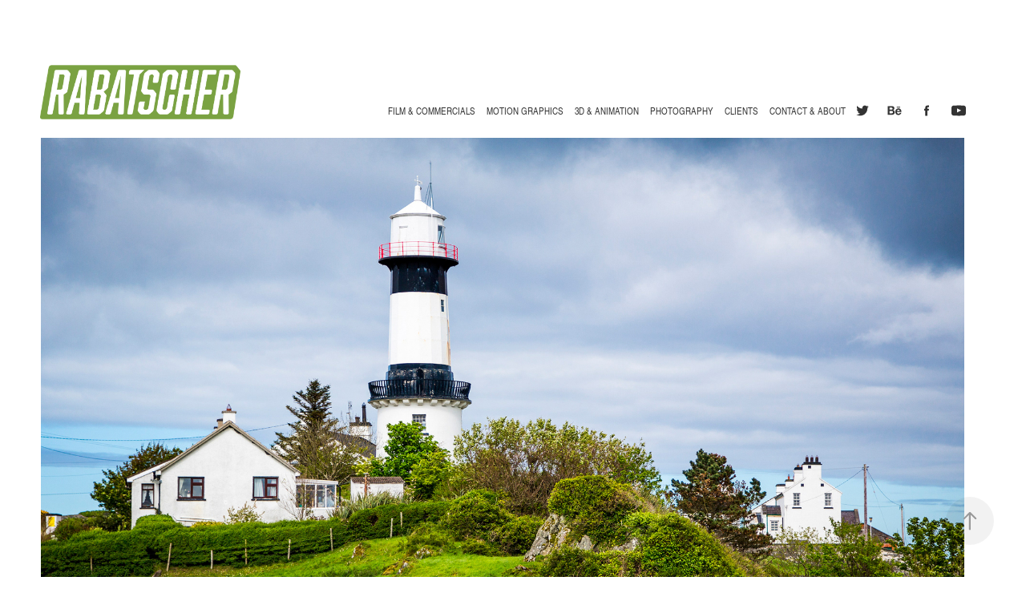

--- FILE ---
content_type: text/html; charset=utf-8
request_url: https://rabatscher.com/ireland
body_size: 10360
content:
<!DOCTYPE HTML>
<html lang="en-US">
<head>
  <meta charset="UTF-8" />
  <meta name="viewport" content="width=device-width, initial-scale=1" />
      <meta name=keywords  content="Adobe Portfolio,Ireland,Canon,canon 5D MIII,Photography" />
      <meta name=description  content="Some photos of my trip to the northermost point of ireland. Enjoy!" />
      <meta name=twitter:card  content="summary_large_image" />
      <meta name=twitter:site  content="@AdobePortfolio" />
      <meta  property=og:title content="Jürgen Rabatscher - POST PRODUCTION | VFX | ANIMATION - Ireland" />
      <meta  property=og:description content="Some photos of my trip to the northermost point of ireland. Enjoy!" />
      <meta  property=og:image content="https://pro2-bar-s3-cdn-cf3.myportfolio.com/5fac915150807a9bc7ec3d77ba38e175/473bf3e6-d866-4d47-8f7d-1727ae7ad053_car_16x9.jpg?h=baa321d071d775ff2d2d604af2e76158" />
        <link rel="icon" href="https://pro2-bar-s3-cdn-cf.myportfolio.com/5fac915150807a9bc7ec3d77ba38e175/b9ed0cdd-4bdc-44ce-8447-27d8ff9cd90a_carw_1x1x32.png?h=d084b538d491d98c4a66814440db561d" />
        <link rel="apple-touch-icon" href="https://pro2-bar-s3-cdn-cf4.myportfolio.com/5fac915150807a9bc7ec3d77ba38e175/f3837b8a-ec02-45ba-8a4e-bdb3212c27ad_carw_1x1x180.png?h=21eae67cd9fbc9e1f03390934a880718" />
      <link rel="stylesheet" href="/dist/css/main.css" type="text/css" />
      <link rel="stylesheet" href="https://pro2-bar-s3-cdn-cf6.myportfolio.com/5fac915150807a9bc7ec3d77ba38e175/717829a48b5fad64747b7bf2f577ae731586616064.css?h=80f8053eca915433b4b587e8908c2c42" type="text/css" />
    <link rel="canonical" href="https://rabatscher.com/ireland" />
      <title>Jürgen Rabatscher - POST PRODUCTION | VFX | ANIMATION - Ireland</title>
    <script type="text/javascript" src="//use.typekit.net/ik/[base64].js?cb=35f77bfb8b50944859ea3d3804e7194e7a3173fb" async onload="
    try {
      window.Typekit.load();
    } catch (e) {
      console.warn('Typekit not loaded.');
    }
    "></script>
</head>
        <body class="transition-enabled">  <div class='page-background-video page-background-video-with-panel'>
  </div>
  <div class="js-responsive-nav">
    <div class="responsive-nav has-social">
      <div class="close-responsive-click-area js-close-responsive-nav">
        <div class="close-responsive-button"></div>
      </div>
          <div class="nav-container">
            <nav class="js-editable-target editable">
                <div class="gallery-title"><a href="/film-commercials" >Film &amp; Commercials</a></div>
                <div class="gallery-title"><a href="/motion-graphics" >Motion Graphics</a></div>
                <div class="gallery-title"><a href="/3d" >3D &amp; Animation</a></div>
                <div class="gallery-title"><a href="/photography" >Photography</a></div>
      <div class="page-title">
        <a href="/clients" >Clients</a>
      </div>
      <div class="page-title">
        <a href="/contact" >Contact &amp; About</a>
      </div>
                <div class="social pf-nav-social">
                  <ul>
                          <li>
                            <a href="http://twitter.com/rabatscher" target="_blank">
                              <svg xmlns="http://www.w3.org/2000/svg" xmlns:xlink="http://www.w3.org/1999/xlink" version="1.1" viewBox="0 0 30 24" xml:space="preserve" class="icon"><path d="M24.71 5.89C24 6.2 23.2 6.4 22.4 6.53c0.82-0.5 1.45-1.29 1.75-2.23c-0.77 0.46-1.62 0.8-2.53 1 C20.92 4.5 19.9 4 18.7 4c-2.2 0-3.99 1.81-3.99 4.04c0 0.3 0 0.6 0.1 0.92C11.54 8.8 8.6 7.2 6.6 4.7 C6.3 5.3 6.1 6 6.1 6.77c0 1.4 0.7 2.6 1.8 3.36c-0.65-0.02-1.27-0.2-1.81-0.51c0 0 0 0 0 0.1 c0 2 1.4 3.6 3.2 3.96c-0.34 0.09-0.69 0.14-1.05 0.14c-0.26 0-0.51-0.03-0.75-0.07c0.51 1.6 2 2.8 3.7 2.8 c-1.36 1.08-3.08 1.73-4.95 1.73c-0.32 0-0.64-0.02-0.95-0.06C7.05 19.3 9.1 20 11.4 20c7.33 0 11.34-6.15 11.34-11.49 c0-0.18 0-0.35-0.01-0.52C23.5 7.4 24.2 6.7 24.7 5.89z"/></svg>
                            </a>
                          </li>
                          <li>
                            <a href="https://www.behance.net/Rabatscher" target="_blank">
                              <svg id="Layer_1" data-name="Layer 1" xmlns="http://www.w3.org/2000/svg" viewBox="0 0 30 24" class="icon"><path id="path-1" d="M18.83,14.38a2.78,2.78,0,0,0,.65,1.9,2.31,2.31,0,0,0,1.7.59,2.31,2.31,0,0,0,1.38-.41,1.79,1.79,0,0,0,.71-0.87h2.31a4.48,4.48,0,0,1-1.71,2.53,5,5,0,0,1-2.78.76,5.53,5.53,0,0,1-2-.37,4.34,4.34,0,0,1-1.55-1,4.77,4.77,0,0,1-1-1.63,6.29,6.29,0,0,1,0-4.13,4.83,4.83,0,0,1,1-1.64A4.64,4.64,0,0,1,19.09,9a4.86,4.86,0,0,1,2-.4A4.5,4.5,0,0,1,23.21,9a4.36,4.36,0,0,1,1.5,1.3,5.39,5.39,0,0,1,.84,1.86,7,7,0,0,1,.18,2.18h-6.9Zm3.67-3.24A1.94,1.94,0,0,0,21,10.6a2.26,2.26,0,0,0-1,.22,2,2,0,0,0-.66.54,1.94,1.94,0,0,0-.35.69,3.47,3.47,0,0,0-.12.65h4.29A2.75,2.75,0,0,0,22.5,11.14ZM18.29,6h5.36V7.35H18.29V6ZM13.89,17.7a4.4,4.4,0,0,1-1.51.7,6.44,6.44,0,0,1-1.73.22H4.24V5.12h6.24a7.7,7.7,0,0,1,1.73.17,3.67,3.67,0,0,1,1.33.56,2.6,2.6,0,0,1,.86,1,3.74,3.74,0,0,1,.3,1.58,3,3,0,0,1-.46,1.7,3.33,3.33,0,0,1-1.35,1.12,3.19,3.19,0,0,1,1.82,1.26,3.79,3.79,0,0,1,.59,2.17,3.79,3.79,0,0,1-.39,1.77A3.24,3.24,0,0,1,13.89,17.7ZM11.72,8.19a1.25,1.25,0,0,0-.45-0.47,1.88,1.88,0,0,0-.64-0.24,5.5,5.5,0,0,0-.76-0.05H7.16v3.16h3a2,2,0,0,0,1.28-.38A1.43,1.43,0,0,0,11.89,9,1.73,1.73,0,0,0,11.72,8.19ZM11.84,13a2.39,2.39,0,0,0-1.52-.45H7.16v3.73h3.11a3.61,3.61,0,0,0,.82-0.09A2,2,0,0,0,11.77,16a1.39,1.39,0,0,0,.47-0.54,1.85,1.85,0,0,0,.17-0.88A1.77,1.77,0,0,0,11.84,13Z"/></svg>
                            </a>
                          </li>
                          <li>
                            <a href="http://facebook.com/rabatscher.multimedia" target="_blank">
                              <svg xmlns="http://www.w3.org/2000/svg" xmlns:xlink="http://www.w3.org/1999/xlink" version="1.1" x="0px" y="0px" viewBox="0 0 30 24" xml:space="preserve" class="icon"><path d="M16.21 20h-3.26v-8h-1.63V9.24h1.63V7.59c0-2.25 0.92-3.59 3.53-3.59h2.17v2.76H17.3 c-1.02 0-1.08 0.39-1.08 1.11l0 1.38h2.46L18.38 12h-2.17V20z"/></svg>
                            </a>
                          </li>
                          <li>
                            <a href="http://youtube.com/rabatscher" target="_blank">
                              <svg xmlns="http://www.w3.org/2000/svg" xmlns:xlink="http://www.w3.org/1999/xlink" version="1.1" id="Layer_1" viewBox="0 0 30 24" xml:space="preserve" class="icon"><path d="M26.15 16.54c0 0-0.22 1.57-0.9 2.26c-0.87 0.91-1.84 0.91-2.28 0.96C19.78 20 15 20 15 20 s-5.91-0.05-7.74-0.23c-0.51-0.09-1.64-0.07-2.51-0.97c-0.68-0.69-0.91-2.26-0.91-2.26s-0.23-1.84-0.23-3.68v-1.73 c0-1.84 0.23-3.68 0.23-3.68s0.22-1.57 0.91-2.26c0.87-0.91 1.83-0.91 2.28-0.96C10.22 4 15 4 15 4H15c0 0 4.8 0 8 0.2 c0.44 0.1 1.4 0.1 2.3 0.96c0.68 0.7 0.9 2.3 0.9 2.26s0.23 1.8 0.2 3.68v1.73C26.38 14.7 26.1 16.5 26.1 16.54z M12.65 8.56l0 6.39l6.15-3.18L12.65 8.56z"/></svg>
                            </a>
                          </li>
                  </ul>
                </div>
            </nav>
          </div>
    </div>
  </div>
  <div class="site-wrap cfix">
    <div class="site-container">
      <div class="site-content">
        <header class="site-header">
          <div class="logo-container">
              <div class="logo-wrap js-editable-target editable">
                    <div class="logo logo-image  ">
    <a href="/film-commercials" class="image-normal image-link">
      <img src="https://pro2-bar-s3-cdn-cf1.myportfolio.com/5fac915150807a9bc7ec3d77ba38e175/2cf0f2db-3ee2-4a1b-8279-0c389279a70f_rwc_0x0x1661x528x4096.png?h=94e299254328a400c0e74326d28b0b09" alt="Jürgen Rabatscher - POST PRODUCTION | VFX | ANIMATION">
    </a>
</div>
              </div>
  <div class="hamburger-click-area js-hamburger">
    <div class="hamburger">
      <i></i>
      <i></i>
      <i></i>
    </div>
  </div>
          </div>
              <div class="nav-container">
                <nav class="js-editable-target editable">
                <div class="gallery-title"><a href="/film-commercials" >Film &amp; Commercials</a></div>
                <div class="gallery-title"><a href="/motion-graphics" >Motion Graphics</a></div>
                <div class="gallery-title"><a href="/3d" >3D &amp; Animation</a></div>
                <div class="gallery-title"><a href="/photography" >Photography</a></div>
      <div class="page-title">
        <a href="/clients" >Clients</a>
      </div>
      <div class="page-title">
        <a href="/contact" >Contact &amp; About</a>
      </div>
                    <div class="social pf-nav-social">
                      <ul>
                              <li>
                                <a href="http://twitter.com/rabatscher" target="_blank">
                                  <svg xmlns="http://www.w3.org/2000/svg" xmlns:xlink="http://www.w3.org/1999/xlink" version="1.1" viewBox="0 0 30 24" xml:space="preserve" class="icon"><path d="M24.71 5.89C24 6.2 23.2 6.4 22.4 6.53c0.82-0.5 1.45-1.29 1.75-2.23c-0.77 0.46-1.62 0.8-2.53 1 C20.92 4.5 19.9 4 18.7 4c-2.2 0-3.99 1.81-3.99 4.04c0 0.3 0 0.6 0.1 0.92C11.54 8.8 8.6 7.2 6.6 4.7 C6.3 5.3 6.1 6 6.1 6.77c0 1.4 0.7 2.6 1.8 3.36c-0.65-0.02-1.27-0.2-1.81-0.51c0 0 0 0 0 0.1 c0 2 1.4 3.6 3.2 3.96c-0.34 0.09-0.69 0.14-1.05 0.14c-0.26 0-0.51-0.03-0.75-0.07c0.51 1.6 2 2.8 3.7 2.8 c-1.36 1.08-3.08 1.73-4.95 1.73c-0.32 0-0.64-0.02-0.95-0.06C7.05 19.3 9.1 20 11.4 20c7.33 0 11.34-6.15 11.34-11.49 c0-0.18 0-0.35-0.01-0.52C23.5 7.4 24.2 6.7 24.7 5.89z"/></svg>
                                </a>
                              </li>
                              <li>
                                <a href="https://www.behance.net/Rabatscher" target="_blank">
                                  <svg id="Layer_1" data-name="Layer 1" xmlns="http://www.w3.org/2000/svg" viewBox="0 0 30 24" class="icon"><path id="path-1" d="M18.83,14.38a2.78,2.78,0,0,0,.65,1.9,2.31,2.31,0,0,0,1.7.59,2.31,2.31,0,0,0,1.38-.41,1.79,1.79,0,0,0,.71-0.87h2.31a4.48,4.48,0,0,1-1.71,2.53,5,5,0,0,1-2.78.76,5.53,5.53,0,0,1-2-.37,4.34,4.34,0,0,1-1.55-1,4.77,4.77,0,0,1-1-1.63,6.29,6.29,0,0,1,0-4.13,4.83,4.83,0,0,1,1-1.64A4.64,4.64,0,0,1,19.09,9a4.86,4.86,0,0,1,2-.4A4.5,4.5,0,0,1,23.21,9a4.36,4.36,0,0,1,1.5,1.3,5.39,5.39,0,0,1,.84,1.86,7,7,0,0,1,.18,2.18h-6.9Zm3.67-3.24A1.94,1.94,0,0,0,21,10.6a2.26,2.26,0,0,0-1,.22,2,2,0,0,0-.66.54,1.94,1.94,0,0,0-.35.69,3.47,3.47,0,0,0-.12.65h4.29A2.75,2.75,0,0,0,22.5,11.14ZM18.29,6h5.36V7.35H18.29V6ZM13.89,17.7a4.4,4.4,0,0,1-1.51.7,6.44,6.44,0,0,1-1.73.22H4.24V5.12h6.24a7.7,7.7,0,0,1,1.73.17,3.67,3.67,0,0,1,1.33.56,2.6,2.6,0,0,1,.86,1,3.74,3.74,0,0,1,.3,1.58,3,3,0,0,1-.46,1.7,3.33,3.33,0,0,1-1.35,1.12,3.19,3.19,0,0,1,1.82,1.26,3.79,3.79,0,0,1,.59,2.17,3.79,3.79,0,0,1-.39,1.77A3.24,3.24,0,0,1,13.89,17.7ZM11.72,8.19a1.25,1.25,0,0,0-.45-0.47,1.88,1.88,0,0,0-.64-0.24,5.5,5.5,0,0,0-.76-0.05H7.16v3.16h3a2,2,0,0,0,1.28-.38A1.43,1.43,0,0,0,11.89,9,1.73,1.73,0,0,0,11.72,8.19ZM11.84,13a2.39,2.39,0,0,0-1.52-.45H7.16v3.73h3.11a3.61,3.61,0,0,0,.82-0.09A2,2,0,0,0,11.77,16a1.39,1.39,0,0,0,.47-0.54,1.85,1.85,0,0,0,.17-0.88A1.77,1.77,0,0,0,11.84,13Z"/></svg>
                                </a>
                              </li>
                              <li>
                                <a href="http://facebook.com/rabatscher.multimedia" target="_blank">
                                  <svg xmlns="http://www.w3.org/2000/svg" xmlns:xlink="http://www.w3.org/1999/xlink" version="1.1" x="0px" y="0px" viewBox="0 0 30 24" xml:space="preserve" class="icon"><path d="M16.21 20h-3.26v-8h-1.63V9.24h1.63V7.59c0-2.25 0.92-3.59 3.53-3.59h2.17v2.76H17.3 c-1.02 0-1.08 0.39-1.08 1.11l0 1.38h2.46L18.38 12h-2.17V20z"/></svg>
                                </a>
                              </li>
                              <li>
                                <a href="http://youtube.com/rabatscher" target="_blank">
                                  <svg xmlns="http://www.w3.org/2000/svg" xmlns:xlink="http://www.w3.org/1999/xlink" version="1.1" id="Layer_1" viewBox="0 0 30 24" xml:space="preserve" class="icon"><path d="M26.15 16.54c0 0-0.22 1.57-0.9 2.26c-0.87 0.91-1.84 0.91-2.28 0.96C19.78 20 15 20 15 20 s-5.91-0.05-7.74-0.23c-0.51-0.09-1.64-0.07-2.51-0.97c-0.68-0.69-0.91-2.26-0.91-2.26s-0.23-1.84-0.23-3.68v-1.73 c0-1.84 0.23-3.68 0.23-3.68s0.22-1.57 0.91-2.26c0.87-0.91 1.83-0.91 2.28-0.96C10.22 4 15 4 15 4H15c0 0 4.8 0 8 0.2 c0.44 0.1 1.4 0.1 2.3 0.96c0.68 0.7 0.9 2.3 0.9 2.26s0.23 1.8 0.2 3.68v1.73C26.38 14.7 26.1 16.5 26.1 16.54z M12.65 8.56l0 6.39l6.15-3.18L12.65 8.56z"/></svg>
                                </a>
                              </li>
                      </ul>
                    </div>
                </nav>
              </div>
        </header>
        <main>
  <div class="page-container js-site-wrap js-editable-target editable" data-context="page.page.container">
    <section class="page standard-modules">
      <div class="page-content js-page-content js-editable-target editable" data-context="pages" data-identity="id:p57557ad5ca6ac315e4462a6f85c0b844640828c36c152affca6c1" data-section="Page Info">
        <div id="project-canvas" class="js-project-modules modules content">
          <div id="project-modules">
              
              <div class="project-module module image project-module-image editable js-editable js-project-module" >

  
 
  
     <div class="js-lightbox" data-src="https://pro2-bar-s3-cdn-cf6.myportfolio.com/5fac915150807a9bc7ec3d77ba38e175/0ba0734b5897a2deb4ff0160.jpg?h=7dce63b62caf70258546be85c660fb65">
           <img
             class="js-lazy"
             src="[data-uri]"
             data-src="https://pro2-bar-s3-cdn-cf6.myportfolio.com/5fac915150807a9bc7ec3d77ba38e175/0ba0734b5897a2deb4ff0160_rw_1920.jpg?h=4f0c57e8259632f13e28c97ced7ff35d"
             data-srcset="https://pro2-bar-s3-cdn-cf6.myportfolio.com/5fac915150807a9bc7ec3d77ba38e175/0ba0734b5897a2deb4ff0160_rw_600.jpg?h=dc2964c0989c497582fb27eaf7b45c0d 600w,https://pro2-bar-s3-cdn-cf6.myportfolio.com/5fac915150807a9bc7ec3d77ba38e175/0ba0734b5897a2deb4ff0160_rw_1200.jpg?h=2ecb19f556847983f3873d00ef1d4619 1200w,https://pro2-bar-s3-cdn-cf6.myportfolio.com/5fac915150807a9bc7ec3d77ba38e175/0ba0734b5897a2deb4ff0160_rw_1920.jpg?h=4f0c57e8259632f13e28c97ced7ff35d 1920w,"
             data-sizes="(max-width: 1920px) 100vw, 1920px"
             width="1920"
             height="0"
             style="padding-bottom: 56.17%; background: rgba(0, 0, 0, 0.03)"
             
           >
     </div>
  

</div>

              
              
              
              
              
              
              
              
              
              
              
              
              
              <div class="project-module module text project-module-text align-center editable js-editable js-project-module">
  <div class="rich-text js-text-editable module-text"><div class="sub-title"><span style="color:rgb(119, 119, 119);">Donegal Lighthouse</span></div><div class="caption"><span style="color:rgb(119, 119, 119);">Canon EOS 5D MIII, EF 24-105mm</span></div><div class="caption"><span style="font-size:14px; font-weight:400;">ƒ/4.0,</span><span style="color:rgb(33, 33, 36); font-family:proxima nova,helvetica neue,helvetica,arial,sans-serif; font-size:16px; font-style:normal; font-weight:normal;"> </span><span style="font-size:14px; font-weight:400;">85.0 mm, </span><span style="font-size:14px; font-weight:400;">1/640 s, ISO</span><span style="color:rgb(33, 33, 36); font-family:proxima nova,helvetica neue,helvetica,arial,sans-serif; font-size:16px; font-style:normal; font-weight:normal;"> </span><span style="font-size:14px; font-weight:400;">250</span></div></div>
</div>

              
              
              
              
              
              
              
              
              
              <div class="project-module module text project-module-text align-center editable js-editable js-project-module">
  <div class="rich-text js-text-editable module-text"><div class="title">Ireland</div><div>Land of green. Beautiful landscapes. Tons of sheep. Steep roads. Not the best food in the world ;)</div></div>
</div>

              
              
              
              
              
              <div class="project-module module image project-module-image editable js-editable js-project-module" >

  
 
  
     <div class="js-lightbox" data-src="https://pro2-bar-s3-cdn-cf2.myportfolio.com/5fac915150807a9bc7ec3d77ba38e175/36b24322e849aa2d49f50609.jpg?h=4c32bea504735bbd2be01694bfbb0280">
           <img
             class="js-lazy"
             src="[data-uri]"
             data-src="https://pro2-bar-s3-cdn-cf2.myportfolio.com/5fac915150807a9bc7ec3d77ba38e175/36b24322e849aa2d49f50609_rw_1920.jpg?h=036690cd27e30f9b884ad41254fcde3a"
             data-srcset="https://pro2-bar-s3-cdn-cf2.myportfolio.com/5fac915150807a9bc7ec3d77ba38e175/36b24322e849aa2d49f50609_rw_600.jpg?h=afed666ce24cbe34afa56e1e249816e9 600w,https://pro2-bar-s3-cdn-cf2.myportfolio.com/5fac915150807a9bc7ec3d77ba38e175/36b24322e849aa2d49f50609_rw_1200.jpg?h=c091761978bd4a6393336a2d93fbd131 1200w,https://pro2-bar-s3-cdn-cf2.myportfolio.com/5fac915150807a9bc7ec3d77ba38e175/36b24322e849aa2d49f50609_rw_1920.jpg?h=036690cd27e30f9b884ad41254fcde3a 1920w,"
             data-sizes="(max-width: 1920px) 100vw, 1920px"
             width="1920"
             height="0"
             style="padding-bottom: 66.5%; background: rgba(0, 0, 0, 0.03)"
             
           >
     </div>
  

</div>

              
              
              
              
              
              
              
              
              
              
              
              
              
              <div class="project-module module text project-module-text align-center editable js-editable js-project-module">
  <div class="rich-text js-text-editable module-text"><div style="text-align:left;" class="caption"><span style="color:rgb(119, 119, 119);">Canon EOS 5D Mark III, EF 24-105mm</span></div><div style="text-align:left;" class="caption"><span style="font-size:14px; font-weight:400;">ƒ/4.0,</span><span style="font-size:14px; font-weight:400;">50.0 mm, </span><span style="font-size:14px; font-weight:400;">1/320 s, ISO </span><span style="font-size:14px; font-weight:400;">400</span></div></div>
</div>

              
              
              
              
              
              <div class="project-module module image project-module-image editable js-editable js-project-module" >

  
 
  
     <div class="js-lightbox" data-src="https://pro2-bar-s3-cdn-cf1.myportfolio.com/5fac915150807a9bc7ec3d77ba38e175/92dc2e799efb42f5be9fe58a.jpg?h=6caf4f326b60af871d2af3fa12a0032f">
           <img
             class="js-lazy"
             src="[data-uri]"
             data-src="https://pro2-bar-s3-cdn-cf1.myportfolio.com/5fac915150807a9bc7ec3d77ba38e175/92dc2e799efb42f5be9fe58a_rw_1920.jpg?h=b43fbbf3c2d97b5544f72514b59ba76a"
             data-srcset="https://pro2-bar-s3-cdn-cf1.myportfolio.com/5fac915150807a9bc7ec3d77ba38e175/92dc2e799efb42f5be9fe58a_rw_600.jpg?h=0bd2e2918066330f64095e76f1d22aaf 600w,https://pro2-bar-s3-cdn-cf1.myportfolio.com/5fac915150807a9bc7ec3d77ba38e175/92dc2e799efb42f5be9fe58a_rw_1200.jpg?h=7c8a880194aa61d7d016bb59abeae392 1200w,https://pro2-bar-s3-cdn-cf1.myportfolio.com/5fac915150807a9bc7ec3d77ba38e175/92dc2e799efb42f5be9fe58a_rw_1920.jpg?h=b43fbbf3c2d97b5544f72514b59ba76a 1365w,"
             data-sizes="(max-width: 1365px) 100vw, 1365px"
             width="1365"
             height="0"
             style="padding-bottom: 150%; background: rgba(0, 0, 0, 0.03)"
             
           >
     </div>
  

</div>

              
              
              
              
              
              
              
              
              
              
              
              
              
              <div class="project-module module text project-module-text align-center editable js-editable js-project-module">
  <div class="rich-text js-text-editable module-text"><div><div><div class="caption"><span style="color:#777777;">Canon EOS 5D Mark III, EF 24-105mm<br></span></div></div></div><div class="caption">ƒ/4.5, 105.0 mm, 1/400, 250</div><div><br></div></div>
</div>

              
              
              
              
              
              <div class="project-module module image project-module-image editable js-editable js-project-module" >

  
 
  
     <div class="js-lightbox" data-src="https://pro2-bar-s3-cdn-cf.myportfolio.com/5fac915150807a9bc7ec3d77ba38e175/b247bbbd0476b1098a6c6a89.jpg?h=47ba2ff60856d2d154b713beabcacbd4">
           <img
             class="js-lazy"
             src="[data-uri]"
             data-src="https://pro2-bar-s3-cdn-cf.myportfolio.com/5fac915150807a9bc7ec3d77ba38e175/b247bbbd0476b1098a6c6a89_rw_1920.jpg?h=0a11cd52dca21aed5b37bdf4b245bc95"
             data-srcset="https://pro2-bar-s3-cdn-cf.myportfolio.com/5fac915150807a9bc7ec3d77ba38e175/b247bbbd0476b1098a6c6a89_rw_600.jpg?h=7eb3bb88ffc575225bf7e12e342a63a3 600w,https://pro2-bar-s3-cdn-cf.myportfolio.com/5fac915150807a9bc7ec3d77ba38e175/b247bbbd0476b1098a6c6a89_rw_1200.jpg?h=93240ab6571074feb4d4f22f0d188177 1200w,https://pro2-bar-s3-cdn-cf.myportfolio.com/5fac915150807a9bc7ec3d77ba38e175/b247bbbd0476b1098a6c6a89_rw_1920.jpg?h=0a11cd52dca21aed5b37bdf4b245bc95 1920w,"
             data-sizes="(max-width: 1920px) 100vw, 1920px"
             width="1920"
             height="0"
             style="padding-bottom: 56.17%; background: rgba(0, 0, 0, 0.03)"
             
           >
     </div>
  

</div>

              
              
              
              
              
              
              
              
              
              
              
              
              
              <div class="project-module module text project-module-text align-center editable js-editable js-project-module">
  <div class="rich-text js-text-editable module-text"><div class="sub-title"><span style="color:#777777;"></span><span style="color:#777777;">Northernmost point of ireland</span></div><div class="caption"><span style="color:#777777;">Canon EOS 5D Mark III, EF 24-105mm</span><br></div><div class="caption"><span style="font-size:14px; font-weight:400;">ƒ/7.1,</span><span style="color:rgb(33, 33, 36); font-family:proxima nova,helvetica neue,helvetica,arial,sans-serif; font-size:16px; font-style:normal; font-weight:normal;"> </span><span style="font-size:14px; font-weight:400;">24.0 mm, </span><span style="font-size:14px; font-weight:400;">1/400 s,</span><span style="color:rgb(33, 33, 36); font-family:proxima nova,helvetica neue,helvetica,arial,sans-serif; font-size:16px; font-style:normal; font-weight:normal;"> </span><span style="font-size:14px;">ISO</span> <span style="font-size:14px; font-weight:400;">640</span></div></div>
</div>

              
              
              
              
              
              <div class="project-module module image project-module-image editable js-editable js-project-module" >

  
 
  
     <div class="js-lightbox" data-src="https://pro2-bar-s3-cdn-cf2.myportfolio.com/5fac915150807a9bc7ec3d77ba38e175/31e6fe79e89f667b8b10943f.jpg?h=1ea748517e3a691bea84f57b7709cb3f">
           <img
             class="js-lazy"
             src="[data-uri]"
             data-src="https://pro2-bar-s3-cdn-cf2.myportfolio.com/5fac915150807a9bc7ec3d77ba38e175/31e6fe79e89f667b8b10943f_rw_1920.jpg?h=cf0ef336cb6566af346b4d0dca00f911"
             data-srcset="https://pro2-bar-s3-cdn-cf2.myportfolio.com/5fac915150807a9bc7ec3d77ba38e175/31e6fe79e89f667b8b10943f_rw_600.jpg?h=f1d1f878f2008ba8dc384c20d92cb4d8 600w,https://pro2-bar-s3-cdn-cf2.myportfolio.com/5fac915150807a9bc7ec3d77ba38e175/31e6fe79e89f667b8b10943f_rw_1200.jpg?h=324fc9c9ef770e72cf66944a49fee117 1200w,https://pro2-bar-s3-cdn-cf2.myportfolio.com/5fac915150807a9bc7ec3d77ba38e175/31e6fe79e89f667b8b10943f_rw_1920.jpg?h=cf0ef336cb6566af346b4d0dca00f911 1365w,"
             data-sizes="(max-width: 1365px) 100vw, 1365px"
             width="1365"
             height="0"
             style="padding-bottom: 150%; background: rgba(0, 0, 0, 0.03)"
             
           >
     </div>
  

</div>

              
              
              
              
              
              
              
              
              
              
              
              
              
              <div class="project-module module text project-module-text align-center editable js-editable js-project-module">
  <div class="rich-text js-text-editable module-text"><div><div class="sub-title"><span style="color:rgb(119, 119, 119);">Giant's causeway<br></span></div><div class="caption"><span style="color:rgb(119, 119, 119);">Canon EOS 5D Mark III, TS-E 24mm, ƒ/3.5L II</span><br></div><div class="caption"><span style="font-size:14px; font-weight:400;">ƒ/3.5,</span><span style="color:rgb(33, 33, 36); font-family:georgia,serif; font-size:16px;"> </span><span style="font-size:14px; font-weight:400;">24.0 mm, </span><span style="font-size:14px; font-weight:400;">1/640 s,</span><span style="font-size:14px; font-weight:400;">400</span></div></div></div>
</div>

              
              
              
              
              
              <div class="project-module module image project-module-image editable js-editable js-project-module" >

  
 
  
     <div class="js-lightbox" data-src="https://pro2-bar-s3-cdn-cf5.myportfolio.com/5fac915150807a9bc7ec3d77ba38e175/6b6763f0a574ca762dfb2b12.jpg?h=18f4ec6c065a61cc45add20e439af305">
           <img
             class="js-lazy"
             src="[data-uri]"
             data-src="https://pro2-bar-s3-cdn-cf5.myportfolio.com/5fac915150807a9bc7ec3d77ba38e175/6b6763f0a574ca762dfb2b12_rw_1920.jpg?h=50d7fd6d7593acf4533445258de205cc"
             data-srcset="https://pro2-bar-s3-cdn-cf5.myportfolio.com/5fac915150807a9bc7ec3d77ba38e175/6b6763f0a574ca762dfb2b12_rw_600.jpg?h=90e7d4dc54c455757ba5d7f7fea94bfb 600w,https://pro2-bar-s3-cdn-cf5.myportfolio.com/5fac915150807a9bc7ec3d77ba38e175/6b6763f0a574ca762dfb2b12_rw_1200.jpg?h=86894b1588ca3ff490a1515fa73935ec 1200w,https://pro2-bar-s3-cdn-cf5.myportfolio.com/5fac915150807a9bc7ec3d77ba38e175/6b6763f0a574ca762dfb2b12_rw_1920.jpg?h=50d7fd6d7593acf4533445258de205cc 1920w,"
             data-sizes="(max-width: 1920px) 100vw, 1920px"
             width="1920"
             height="0"
             style="padding-bottom: 100%; background: rgba(0, 0, 0, 0.03)"
             
           >
     </div>
  

</div>

              
              
              
              
              
              
              
              
              
              
              
              
              
              <div class="project-module module text project-module-text align-center editable js-editable js-project-module">
  <div class="rich-text js-text-editable module-text"><div class="caption"><div><div class="caption"><span style="color:rgb(119, 119, 119);">Canon EOS 5D Mark III, EF 24-105mm</span><br></div></div></div><div class="caption">ƒ/5.6, 105.0 mm, 1/320 s, ISO 640</div></div>
</div>

              
              
              
              
              
              <div class="project-module module image project-module-image editable js-editable js-project-module" >

  
 
  
     <div class="js-lightbox" data-src="https://pro2-bar-s3-cdn-cf6.myportfolio.com/5fac915150807a9bc7ec3d77ba38e175/0180604136f1816225e42ee8.jpg?h=eea15918ae2ea3b1f06a37de07e8f8b0">
           <img
             class="js-lazy"
             src="[data-uri]"
             data-src="https://pro2-bar-s3-cdn-cf6.myportfolio.com/5fac915150807a9bc7ec3d77ba38e175/0180604136f1816225e42ee8_rw_1920.jpg?h=58db2494dca927f69d0c53b466f687e8"
             data-srcset="https://pro2-bar-s3-cdn-cf6.myportfolio.com/5fac915150807a9bc7ec3d77ba38e175/0180604136f1816225e42ee8_rw_600.jpg?h=2ed3fa257817038060c6012b5c4004e3 600w,https://pro2-bar-s3-cdn-cf6.myportfolio.com/5fac915150807a9bc7ec3d77ba38e175/0180604136f1816225e42ee8_rw_1200.jpg?h=a10f0735010e566aa5c4b7a0ad537465 1200w,https://pro2-bar-s3-cdn-cf6.myportfolio.com/5fac915150807a9bc7ec3d77ba38e175/0180604136f1816225e42ee8_rw_1920.jpg?h=58db2494dca927f69d0c53b466f687e8 1365w,"
             data-sizes="(max-width: 1365px) 100vw, 1365px"
             width="1365"
             height="0"
             style="padding-bottom: 150%; background: rgba(0, 0, 0, 0.03)"
             
           >
     </div>
  

</div>

              
              
              
              
              
              
              
              
              
              
              
              
              
              <div class="project-module module text project-module-text align-center editable js-editable js-project-module">
  <div class="rich-text js-text-editable module-text"><div><div class="caption"><div><div class="caption"><span style="color:rgb(119, 119, 119);">Canon EOS 5D Mark III, EF 24-105mm</span><br></div></div></div><div class="caption">ƒ/11.0, 24.0 mm, 20 s, ISO 100</div></div></div>
</div>

              
              
              
              
          </div>
        </div>
      </div>
    </section>
          <section class="other-projects js-editable-target editable" data-context="page.page.other_pages">
            <div class="title-wrapper">
              <div class="title-container">
                  <h3 class="other-projects-title preserve-whitespace">You may also like</h3>
              </div>
            </div>
            <div class="project-covers">
                  <a class="js-editable-target editable project-cover js-project-cover-touch hold-space" href="/amsterdam" data-context="pages" data-identity="id:p575593ec62d958889ead0fd293db00725a2f8d0931eaee1c08285" data-section="Page Info">
                    <div class="cover-content-container">
                      <div class="cover-image-wrap">
                        <div class="cover-image">
                            <div class="cover cover-normal">

            <img
              class="cover__img js-lazy"
              src="https://pro2-bar-s3-cdn-cf6.myportfolio.com/5fac915150807a9bc7ec3d77ba38e175/0130a7f2-f664-4445-a423-566b2d53ab15_carw_16x9x32.jpg?h=73a0059a3c76d8e7264c34c5f0f5dfb9"
              data-src="https://pro2-bar-s3-cdn-cf6.myportfolio.com/5fac915150807a9bc7ec3d77ba38e175/0130a7f2-f664-4445-a423-566b2d53ab15_car_16x9.jpg?h=b9da10692c336629d38add46dc63d4bc"
              data-srcset="https://pro2-bar-s3-cdn-cf6.myportfolio.com/5fac915150807a9bc7ec3d77ba38e175/0130a7f2-f664-4445-a423-566b2d53ab15_carw_16x9x640.jpg?h=2abb352aaceb93817375dc96d563f158 640w, https://pro2-bar-s3-cdn-cf6.myportfolio.com/5fac915150807a9bc7ec3d77ba38e175/0130a7f2-f664-4445-a423-566b2d53ab15_carw_16x9x1280.jpg?h=e13cba6c3c2614451557bc91eb2fcf32 1280w, https://pro2-bar-s3-cdn-cf6.myportfolio.com/5fac915150807a9bc7ec3d77ba38e175/0130a7f2-f664-4445-a423-566b2d53ab15_carw_16x9x1366.jpg?h=3cbee57066d4f1def4e833b0776e5469 1366w, https://pro2-bar-s3-cdn-cf6.myportfolio.com/5fac915150807a9bc7ec3d77ba38e175/0130a7f2-f664-4445-a423-566b2d53ab15_carw_16x9x1920.jpg?h=e8588ff4159dbfd23d531777d281ff7c 1920w, https://pro2-bar-s3-cdn-cf6.myportfolio.com/5fac915150807a9bc7ec3d77ba38e175/0130a7f2-f664-4445-a423-566b2d53ab15_carw_16x9x2560.jpg?h=9d515cfb173aad4984af46ceee7ec73b 2560w, https://pro2-bar-s3-cdn-cf6.myportfolio.com/5fac915150807a9bc7ec3d77ba38e175/0130a7f2-f664-4445-a423-566b2d53ab15_carw_16x9x5120.jpg?h=e6ce1c43fed2e4bf87eccb42ec2af3a7 5120w"
              data-sizes="(max-width: 540px) 100vw, (max-width: 768px) 50vw, calc(1920px / 5)"
            >
                                      </div>
                        </div>
                      </div>
                      <div class="details-wrap">
                        <div class="details">
                          <div class="details-inner">
                              <div class="title preserve-whitespace">Amsterdam</div>
                              <div class="custom1 preserve-whitespace">Photography</div>
                          </div>
                        </div>
                      </div>
                    </div>
                  </a>
                  <a class="js-editable-target editable project-cover js-project-cover-touch hold-space" href="/redbull-airpower" data-context="pages" data-identity="id:p57558b4e29b2ed3340ceb2650853394cd423185a087ba591c8247" data-section="Page Info">
                    <div class="cover-content-container">
                      <div class="cover-image-wrap">
                        <div class="cover-image">
                            <div class="cover cover-normal">

            <img
              class="cover__img js-lazy"
              src="https://pro2-bar-s3-cdn-cf3.myportfolio.com/5fac915150807a9bc7ec3d77ba38e175/49f0647e-4172-4654-abd8-f8aa7d1510a0_carw_16x9x32.jpg?h=01232e3f4aa76063905e3fd0bc793df0"
              data-src="https://pro2-bar-s3-cdn-cf3.myportfolio.com/5fac915150807a9bc7ec3d77ba38e175/49f0647e-4172-4654-abd8-f8aa7d1510a0_car_16x9.jpg?h=92929827d35c62fad709e17b87d3d737"
              data-srcset="https://pro2-bar-s3-cdn-cf3.myportfolio.com/5fac915150807a9bc7ec3d77ba38e175/49f0647e-4172-4654-abd8-f8aa7d1510a0_carw_16x9x640.jpg?h=03f47b8d3527f5eb99e17f8089f6506a 640w, https://pro2-bar-s3-cdn-cf3.myportfolio.com/5fac915150807a9bc7ec3d77ba38e175/49f0647e-4172-4654-abd8-f8aa7d1510a0_carw_16x9x1280.jpg?h=d8562c4a023f1dad389e432dad15515b 1280w, https://pro2-bar-s3-cdn-cf3.myportfolio.com/5fac915150807a9bc7ec3d77ba38e175/49f0647e-4172-4654-abd8-f8aa7d1510a0_carw_16x9x1366.jpg?h=9f79170b67c929394d0ca18e8d982d14 1366w, https://pro2-bar-s3-cdn-cf3.myportfolio.com/5fac915150807a9bc7ec3d77ba38e175/49f0647e-4172-4654-abd8-f8aa7d1510a0_carw_16x9x1920.jpg?h=57abb8e2c0ed03f3385874ceae175869 1920w, https://pro2-bar-s3-cdn-cf3.myportfolio.com/5fac915150807a9bc7ec3d77ba38e175/49f0647e-4172-4654-abd8-f8aa7d1510a0_carw_16x9x2560.jpg?h=a2f112e6c49082ab7fb42f7fdc566883 2560w, https://pro2-bar-s3-cdn-cf3.myportfolio.com/5fac915150807a9bc7ec3d77ba38e175/49f0647e-4172-4654-abd8-f8aa7d1510a0_carw_16x9x5120.jpg?h=fbd35e5473923c59e4caaaa6a26914ce 5120w"
              data-sizes="(max-width: 540px) 100vw, (max-width: 768px) 50vw, calc(1920px / 5)"
            >
                                      </div>
                        </div>
                      </div>
                      <div class="details-wrap">
                        <div class="details">
                          <div class="details-inner">
                              <div class="title preserve-whitespace">Red Bull - Airpower</div>
                              <div class="custom1 preserve-whitespace">Photography</div>
                          </div>
                        </div>
                      </div>
                    </div>
                  </a>
                  <a class="js-editable-target editable project-cover js-project-cover-touch hold-space" href="/skiathos" data-context="pages" data-identity="id:p5880c676e48e952b7d4d2949b0a2288130da6dbf48e512f5ab882" data-section="Page Info">
                    <div class="cover-content-container">
                      <div class="cover-image-wrap">
                        <div class="cover-image">
                            <div class="cover cover-normal">

            <img
              class="cover__img js-lazy"
              src="https://pro2-bar-s3-cdn-cf.myportfolio.com/5fac915150807a9bc7ec3d77ba38e175/82b9d847655339.5880cd5bd8a97_carw_16x9x32.jpg?h=9b3e8f416511d862f9c7a536590bdcdf"
              data-src="https://pro2-bar-s3-cdn-cf.myportfolio.com/5fac915150807a9bc7ec3d77ba38e175/82b9d847655339.5880cd5bd8a97_car_16x9.jpg?h=62861501971b438e1510c00d2bf40e96"
              data-srcset="https://pro2-bar-s3-cdn-cf.myportfolio.com/5fac915150807a9bc7ec3d77ba38e175/82b9d847655339.5880cd5bd8a97_carw_16x9x640.jpg?h=f29de4a22049b6399c3ea3037d4d6563 640w, https://pro2-bar-s3-cdn-cf.myportfolio.com/5fac915150807a9bc7ec3d77ba38e175/82b9d847655339.5880cd5bd8a97_carw_16x9x1280.jpg?h=b3b148e2c4dbf38ad6dfd2b08fa90477 1280w, https://pro2-bar-s3-cdn-cf.myportfolio.com/5fac915150807a9bc7ec3d77ba38e175/82b9d847655339.5880cd5bd8a97_carw_16x9x1366.jpg?h=b44f94aae9ecc550e762b53e3bb141d9 1366w, https://pro2-bar-s3-cdn-cf.myportfolio.com/5fac915150807a9bc7ec3d77ba38e175/82b9d847655339.5880cd5bd8a97_carw_16x9x1920.jpg?h=c1e903939c91f55235da453d2df687a5 1920w, https://pro2-bar-s3-cdn-cf.myportfolio.com/5fac915150807a9bc7ec3d77ba38e175/82b9d847655339.5880cd5bd8a97_carw_16x9x2560.jpg?h=ad8f6747a8e3fdc5c5ce9e85132389a4 2560w, https://pro2-bar-s3-cdn-cf.myportfolio.com/5fac915150807a9bc7ec3d77ba38e175/82b9d847655339.5880cd5bd8a97_carw_16x9x5120.jpg?h=bb83346abe871ff4dd60388e72637195 5120w"
              data-sizes="(max-width: 540px) 100vw, (max-width: 768px) 50vw, calc(1920px / 5)"
            >
                                      </div>
                        </div>
                      </div>
                      <div class="details-wrap">
                        <div class="details">
                          <div class="details-inner">
                              <div class="title preserve-whitespace">Skiathos</div>
                              <div class="custom1 preserve-whitespace">Photography</div>
                          </div>
                        </div>
                      </div>
                    </div>
                  </a>
                  <a class="js-editable-target editable project-cover js-project-cover-touch hold-space" href="/longexposure" data-context="pages" data-identity="id:p5755a9a51c0f8770b03b555b13324083fc37ca4aa370e84d61caa" data-section="Page Info">
                    <div class="cover-content-container">
                      <div class="cover-image-wrap">
                        <div class="cover-image">
                            <div class="cover cover-normal">

            <img
              class="cover__img js-lazy"
              src="https://pro2-bar-s3-cdn-cf1.myportfolio.com/5fac915150807a9bc7ec3d77ba38e175/c6bbeac9-a3a0-464b-9cd8-39d01f13c1ed_carw_16x9x32.jpg?h=5b04e8f3fb6f73dad6cc946d8ae6c03b"
              data-src="https://pro2-bar-s3-cdn-cf1.myportfolio.com/5fac915150807a9bc7ec3d77ba38e175/c6bbeac9-a3a0-464b-9cd8-39d01f13c1ed_car_16x9.jpg?h=f14c0e3df9d0ddee21a5dc72afd44cc1"
              data-srcset="https://pro2-bar-s3-cdn-cf1.myportfolio.com/5fac915150807a9bc7ec3d77ba38e175/c6bbeac9-a3a0-464b-9cd8-39d01f13c1ed_carw_16x9x640.jpg?h=aaa31b083b3d7ecd07357c772778837f 640w, https://pro2-bar-s3-cdn-cf1.myportfolio.com/5fac915150807a9bc7ec3d77ba38e175/c6bbeac9-a3a0-464b-9cd8-39d01f13c1ed_carw_16x9x1280.jpg?h=e4bf01952c99479636ada38f7c9e07c2 1280w, https://pro2-bar-s3-cdn-cf1.myportfolio.com/5fac915150807a9bc7ec3d77ba38e175/c6bbeac9-a3a0-464b-9cd8-39d01f13c1ed_carw_16x9x1366.jpg?h=8f0d06b164bee660869db9548f7411b1 1366w, https://pro2-bar-s3-cdn-cf1.myportfolio.com/5fac915150807a9bc7ec3d77ba38e175/c6bbeac9-a3a0-464b-9cd8-39d01f13c1ed_carw_16x9x1920.jpg?h=4b4f78a58fe067821e282874e34be7c4 1920w, https://pro2-bar-s3-cdn-cf1.myportfolio.com/5fac915150807a9bc7ec3d77ba38e175/c6bbeac9-a3a0-464b-9cd8-39d01f13c1ed_carw_16x9x2560.jpg?h=bb48a9afd08a3bc84fba1356c7fa87e6 2560w, https://pro2-bar-s3-cdn-cf1.myportfolio.com/5fac915150807a9bc7ec3d77ba38e175/c6bbeac9-a3a0-464b-9cd8-39d01f13c1ed_carw_16x9x5120.jpg?h=6ce0dfbeae460bda61c8aaa47284e197 5120w"
              data-sizes="(max-width: 540px) 100vw, (max-width: 768px) 50vw, calc(1920px / 5)"
            >
                                      </div>
                        </div>
                      </div>
                      <div class="details-wrap">
                        <div class="details">
                          <div class="details-inner">
                              <div class="title preserve-whitespace">Long Exposure</div>
                              <div class="custom1 preserve-whitespace">Photography</div>
                          </div>
                        </div>
                      </div>
                    </div>
                  </a>
                  <a class="js-editable-target editable project-cover js-project-cover-touch hold-space" href="/newzealand" data-context="pages" data-identity="id:p57559bca5ddea89e49eb1a4e752df59caa2e27aed8a7dd963976c" data-section="Page Info">
                    <div class="cover-content-container">
                      <div class="cover-image-wrap">
                        <div class="cover-image">
                            <div class="cover cover-normal">

            <img
              class="cover__img js-lazy"
              src="https://pro2-bar-s3-cdn-cf.myportfolio.com/5fac915150807a9bc7ec3d77ba38e175/83796f2e-0a1e-450c-a3ae-ec0ffd483c3f_carw_16x9x32.jpg?h=707f926e6ac53b169fffdfc2d406f716"
              data-src="https://pro2-bar-s3-cdn-cf.myportfolio.com/5fac915150807a9bc7ec3d77ba38e175/83796f2e-0a1e-450c-a3ae-ec0ffd483c3f_car_16x9.jpg?h=936c52d92e963c2f50f2b614b414ef28"
              data-srcset="https://pro2-bar-s3-cdn-cf.myportfolio.com/5fac915150807a9bc7ec3d77ba38e175/83796f2e-0a1e-450c-a3ae-ec0ffd483c3f_carw_16x9x640.jpg?h=67896e0c9dd891789b5d6e67d986e6e7 640w, https://pro2-bar-s3-cdn-cf.myportfolio.com/5fac915150807a9bc7ec3d77ba38e175/83796f2e-0a1e-450c-a3ae-ec0ffd483c3f_carw_16x9x1280.jpg?h=731153ad8461ae6e9230086167e63bc1 1280w, https://pro2-bar-s3-cdn-cf.myportfolio.com/5fac915150807a9bc7ec3d77ba38e175/83796f2e-0a1e-450c-a3ae-ec0ffd483c3f_carw_16x9x1366.jpg?h=39d604504df3c5da4b3f1ea182552069 1366w, https://pro2-bar-s3-cdn-cf.myportfolio.com/5fac915150807a9bc7ec3d77ba38e175/83796f2e-0a1e-450c-a3ae-ec0ffd483c3f_carw_16x9x1920.jpg?h=04d9edc194d4ed281ec6a47713303483 1920w, https://pro2-bar-s3-cdn-cf.myportfolio.com/5fac915150807a9bc7ec3d77ba38e175/83796f2e-0a1e-450c-a3ae-ec0ffd483c3f_carw_16x9x2560.jpg?h=c435f19caa3d5d20d99db3cc7d9809ae 2560w, https://pro2-bar-s3-cdn-cf.myportfolio.com/5fac915150807a9bc7ec3d77ba38e175/83796f2e-0a1e-450c-a3ae-ec0ffd483c3f_carw_16x9x5120.jpg?h=b6936cf615151db8571a245e5ba5a478 5120w"
              data-sizes="(max-width: 540px) 100vw, (max-width: 768px) 50vw, calc(1920px / 5)"
            >
                                      </div>
                        </div>
                      </div>
                      <div class="details-wrap">
                        <div class="details">
                          <div class="details-inner">
                              <div class="title preserve-whitespace">New Zealand</div>
                              <div class="custom1 preserve-whitespace">Photography</div>
                          </div>
                        </div>
                      </div>
                    </div>
                  </a>
                  <a class="js-editable-target editable project-cover js-project-cover-touch hold-space" href="/rome" data-context="pages" data-identity="id:p5880bc9bceefccd31d59a8bd6bb0380288262922dbb12ad5d96f1" data-section="Page Info">
                    <div class="cover-content-container">
                      <div class="cover-image-wrap">
                        <div class="cover-image">
                            <div class="cover cover-normal">

            <img
              class="cover__img js-lazy"
              src="https://pro2-bar-s3-cdn-cf6.myportfolio.com/5fac915150807a9bc7ec3d77ba38e175/7568b9f2-52af-446d-9604-68b6fcf72ccc_carw_16x9x32.jpg?h=0db706129a1eee9751918ca48100e1f9"
              data-src="https://pro2-bar-s3-cdn-cf6.myportfolio.com/5fac915150807a9bc7ec3d77ba38e175/7568b9f2-52af-446d-9604-68b6fcf72ccc_car_16x9.jpg?h=772f07e223a6dbc997a353f281ba1d5b"
              data-srcset="https://pro2-bar-s3-cdn-cf6.myportfolio.com/5fac915150807a9bc7ec3d77ba38e175/7568b9f2-52af-446d-9604-68b6fcf72ccc_carw_16x9x640.jpg?h=57473d38f423432a8cf4a466e943b988 640w, https://pro2-bar-s3-cdn-cf6.myportfolio.com/5fac915150807a9bc7ec3d77ba38e175/7568b9f2-52af-446d-9604-68b6fcf72ccc_carw_16x9x1280.jpg?h=2f6abd5e703e0f71165161d7711063e2 1280w, https://pro2-bar-s3-cdn-cf6.myportfolio.com/5fac915150807a9bc7ec3d77ba38e175/7568b9f2-52af-446d-9604-68b6fcf72ccc_carw_16x9x1366.jpg?h=c16679f6e648641e08a27d047688f353 1366w, https://pro2-bar-s3-cdn-cf6.myportfolio.com/5fac915150807a9bc7ec3d77ba38e175/7568b9f2-52af-446d-9604-68b6fcf72ccc_carw_16x9x1920.jpg?h=0c60d9db072c49913acaced2364c4273 1920w, https://pro2-bar-s3-cdn-cf6.myportfolio.com/5fac915150807a9bc7ec3d77ba38e175/7568b9f2-52af-446d-9604-68b6fcf72ccc_carw_16x9x2560.jpg?h=3a956bfe0e50848f89f1be714c5bde92 2560w, https://pro2-bar-s3-cdn-cf6.myportfolio.com/5fac915150807a9bc7ec3d77ba38e175/7568b9f2-52af-446d-9604-68b6fcf72ccc_carw_16x9x5120.jpg?h=2b412c0230dc478c8df76c14cbbf0191 5120w"
              data-sizes="(max-width: 540px) 100vw, (max-width: 768px) 50vw, calc(1920px / 5)"
            >
                                      </div>
                        </div>
                      </div>
                      <div class="details-wrap">
                        <div class="details">
                          <div class="details-inner">
                              <div class="title preserve-whitespace">Rome</div>
                              <div class="custom1 preserve-whitespace">Photography</div>
                          </div>
                        </div>
                      </div>
                    </div>
                  </a>
                  <a class="js-editable-target editable project-cover js-project-cover-touch hold-space" href="/berlin" data-context="pages" data-identity="id:p57559836cbeb99a6a567f2934c52cf7c40d3adec3a0040becca82" data-section="Page Info">
                    <div class="cover-content-container">
                      <div class="cover-image-wrap">
                        <div class="cover-image">
                            <div class="cover cover-normal">

            <img
              class="cover__img js-lazy"
              src="https://pro2-bar-s3-cdn-cf2.myportfolio.com/5fac915150807a9bc7ec3d77ba38e175/d4f9ac37-8d38-45c5-ac6c-576a9caf2919_carw_16x9x32.jpg?h=714bf2b9f3a7c7a9a04e3160507e974f"
              data-src="https://pro2-bar-s3-cdn-cf2.myportfolio.com/5fac915150807a9bc7ec3d77ba38e175/d4f9ac37-8d38-45c5-ac6c-576a9caf2919_car_16x9.jpg?h=1c4056f6e77ffab2782b3ce8db72d4c4"
              data-srcset="https://pro2-bar-s3-cdn-cf2.myportfolio.com/5fac915150807a9bc7ec3d77ba38e175/d4f9ac37-8d38-45c5-ac6c-576a9caf2919_carw_16x9x640.jpg?h=ac60cc17c210cc7532437212664a9be8 640w, https://pro2-bar-s3-cdn-cf2.myportfolio.com/5fac915150807a9bc7ec3d77ba38e175/d4f9ac37-8d38-45c5-ac6c-576a9caf2919_carw_16x9x1280.jpg?h=e26a8cea776f2b1227d6f0ff734b9911 1280w, https://pro2-bar-s3-cdn-cf2.myportfolio.com/5fac915150807a9bc7ec3d77ba38e175/d4f9ac37-8d38-45c5-ac6c-576a9caf2919_carw_16x9x1366.jpg?h=c3226f91c9a100d8bafb5e8f35e89c99 1366w, https://pro2-bar-s3-cdn-cf2.myportfolio.com/5fac915150807a9bc7ec3d77ba38e175/d4f9ac37-8d38-45c5-ac6c-576a9caf2919_carw_16x9x1920.jpg?h=077c2af846fe943e0148c2bbce1fa459 1920w, https://pro2-bar-s3-cdn-cf2.myportfolio.com/5fac915150807a9bc7ec3d77ba38e175/d4f9ac37-8d38-45c5-ac6c-576a9caf2919_carw_16x9x2560.jpg?h=4b3d5fdfda7aa2a20d961bdbb3aa2f38 2560w, https://pro2-bar-s3-cdn-cf2.myportfolio.com/5fac915150807a9bc7ec3d77ba38e175/d4f9ac37-8d38-45c5-ac6c-576a9caf2919_carw_16x9x5120.jpg?h=8b360b06fd6ed02578fce177c6797bec 5120w"
              data-sizes="(max-width: 540px) 100vw, (max-width: 768px) 50vw, calc(1920px / 5)"
            >
                                      </div>
                        </div>
                      </div>
                      <div class="details-wrap">
                        <div class="details">
                          <div class="details-inner">
                              <div class="title preserve-whitespace">Berlin</div>
                              <div class="custom1 preserve-whitespace">Photography</div>
                          </div>
                        </div>
                      </div>
                    </div>
                  </a>
            </div>
          </section>
        <section class="back-to-top js-editable-target editable">
          <a href="#"><span class="arrow">&uarr;</span><span class="preserve-whitespace">Back to Top</span></a>
        </section>
        <a class="back-to-top-fixed js-editable-target editable js-back-to-top back-to-top-fixed-with-panel" href="#">
          <svg version="1.1" id="Layer_1" xmlns="http://www.w3.org/2000/svg" xmlns:xlink="http://www.w3.org/1999/xlink" x="0px" y="0px"
           viewBox="0 0 26 26" style="enable-background:new 0 0 26 26;" xml:space="preserve" class="icon icon-back-to-top">
          <g>
            <path d="M13.8,1.3L21.6,9c0.1,0.1,0.1,0.3,0.2,0.4c0.1,0.1,0.1,0.3,0.1,0.4s0,0.3-0.1,0.4c-0.1,0.1-0.1,0.3-0.3,0.4
              c-0.1,0.1-0.2,0.2-0.4,0.3c-0.2,0.1-0.3,0.1-0.4,0.1c-0.1,0-0.3,0-0.4-0.1c-0.2-0.1-0.3-0.2-0.4-0.3L14.2,5l0,19.1
              c0,0.2-0.1,0.3-0.1,0.5c0,0.1-0.1,0.3-0.3,0.4c-0.1,0.1-0.2,0.2-0.4,0.3c-0.1,0.1-0.3,0.1-0.5,0.1c-0.1,0-0.3,0-0.4-0.1
              c-0.1-0.1-0.3-0.1-0.4-0.3c-0.1-0.1-0.2-0.2-0.3-0.4c-0.1-0.1-0.1-0.3-0.1-0.5l0-19.1l-5.7,5.7C6,10.8,5.8,10.9,5.7,11
              c-0.1,0.1-0.3,0.1-0.4,0.1c-0.2,0-0.3,0-0.4-0.1c-0.1-0.1-0.3-0.2-0.4-0.3c-0.1-0.1-0.1-0.2-0.2-0.4C4.1,10.2,4,10.1,4.1,9.9
              c0-0.1,0-0.3,0.1-0.4c0-0.1,0.1-0.3,0.3-0.4l7.7-7.8c0.1,0,0.2-0.1,0.2-0.1c0,0,0.1-0.1,0.2-0.1c0.1,0,0.2,0,0.2-0.1
              c0.1,0,0.1,0,0.2,0c0,0,0.1,0,0.2,0c0.1,0,0.2,0,0.2,0.1c0.1,0,0.1,0.1,0.2,0.1C13.7,1.2,13.8,1.2,13.8,1.3z"/>
          </g>
          </svg>
        </a>
  </div>
              <footer class="site-footer js-editable-target editable">
                  <div class="social pf-footer-social js-editable-target editable" data-context="theme.footer" data-section="Social Icons">
                    <ul>
                            <li>
                              <a href="http://twitter.com/rabatscher" target="_blank">
                                <svg xmlns="http://www.w3.org/2000/svg" xmlns:xlink="http://www.w3.org/1999/xlink" version="1.1" viewBox="0 0 30 24" xml:space="preserve" class="icon"><path d="M24.71 5.89C24 6.2 23.2 6.4 22.4 6.53c0.82-0.5 1.45-1.29 1.75-2.23c-0.77 0.46-1.62 0.8-2.53 1 C20.92 4.5 19.9 4 18.7 4c-2.2 0-3.99 1.81-3.99 4.04c0 0.3 0 0.6 0.1 0.92C11.54 8.8 8.6 7.2 6.6 4.7 C6.3 5.3 6.1 6 6.1 6.77c0 1.4 0.7 2.6 1.8 3.36c-0.65-0.02-1.27-0.2-1.81-0.51c0 0 0 0 0 0.1 c0 2 1.4 3.6 3.2 3.96c-0.34 0.09-0.69 0.14-1.05 0.14c-0.26 0-0.51-0.03-0.75-0.07c0.51 1.6 2 2.8 3.7 2.8 c-1.36 1.08-3.08 1.73-4.95 1.73c-0.32 0-0.64-0.02-0.95-0.06C7.05 19.3 9.1 20 11.4 20c7.33 0 11.34-6.15 11.34-11.49 c0-0.18 0-0.35-0.01-0.52C23.5 7.4 24.2 6.7 24.7 5.89z"/></svg>
                              </a>
                            </li>
                            <li>
                              <a href="https://www.behance.net/Rabatscher" target="_blank">
                                <svg id="Layer_1" data-name="Layer 1" xmlns="http://www.w3.org/2000/svg" viewBox="0 0 30 24" class="icon"><path id="path-1" d="M18.83,14.38a2.78,2.78,0,0,0,.65,1.9,2.31,2.31,0,0,0,1.7.59,2.31,2.31,0,0,0,1.38-.41,1.79,1.79,0,0,0,.71-0.87h2.31a4.48,4.48,0,0,1-1.71,2.53,5,5,0,0,1-2.78.76,5.53,5.53,0,0,1-2-.37,4.34,4.34,0,0,1-1.55-1,4.77,4.77,0,0,1-1-1.63,6.29,6.29,0,0,1,0-4.13,4.83,4.83,0,0,1,1-1.64A4.64,4.64,0,0,1,19.09,9a4.86,4.86,0,0,1,2-.4A4.5,4.5,0,0,1,23.21,9a4.36,4.36,0,0,1,1.5,1.3,5.39,5.39,0,0,1,.84,1.86,7,7,0,0,1,.18,2.18h-6.9Zm3.67-3.24A1.94,1.94,0,0,0,21,10.6a2.26,2.26,0,0,0-1,.22,2,2,0,0,0-.66.54,1.94,1.94,0,0,0-.35.69,3.47,3.47,0,0,0-.12.65h4.29A2.75,2.75,0,0,0,22.5,11.14ZM18.29,6h5.36V7.35H18.29V6ZM13.89,17.7a4.4,4.4,0,0,1-1.51.7,6.44,6.44,0,0,1-1.73.22H4.24V5.12h6.24a7.7,7.7,0,0,1,1.73.17,3.67,3.67,0,0,1,1.33.56,2.6,2.6,0,0,1,.86,1,3.74,3.74,0,0,1,.3,1.58,3,3,0,0,1-.46,1.7,3.33,3.33,0,0,1-1.35,1.12,3.19,3.19,0,0,1,1.82,1.26,3.79,3.79,0,0,1,.59,2.17,3.79,3.79,0,0,1-.39,1.77A3.24,3.24,0,0,1,13.89,17.7ZM11.72,8.19a1.25,1.25,0,0,0-.45-0.47,1.88,1.88,0,0,0-.64-0.24,5.5,5.5,0,0,0-.76-0.05H7.16v3.16h3a2,2,0,0,0,1.28-.38A1.43,1.43,0,0,0,11.89,9,1.73,1.73,0,0,0,11.72,8.19ZM11.84,13a2.39,2.39,0,0,0-1.52-.45H7.16v3.73h3.11a3.61,3.61,0,0,0,.82-0.09A2,2,0,0,0,11.77,16a1.39,1.39,0,0,0,.47-0.54,1.85,1.85,0,0,0,.17-0.88A1.77,1.77,0,0,0,11.84,13Z"/></svg>
                              </a>
                            </li>
                            <li>
                              <a href="http://facebook.com/rabatscher.multimedia" target="_blank">
                                <svg xmlns="http://www.w3.org/2000/svg" xmlns:xlink="http://www.w3.org/1999/xlink" version="1.1" x="0px" y="0px" viewBox="0 0 30 24" xml:space="preserve" class="icon"><path d="M16.21 20h-3.26v-8h-1.63V9.24h1.63V7.59c0-2.25 0.92-3.59 3.53-3.59h2.17v2.76H17.3 c-1.02 0-1.08 0.39-1.08 1.11l0 1.38h2.46L18.38 12h-2.17V20z"/></svg>
                              </a>
                            </li>
                            <li>
                              <a href="http://youtube.com/rabatscher" target="_blank">
                                <svg xmlns="http://www.w3.org/2000/svg" xmlns:xlink="http://www.w3.org/1999/xlink" version="1.1" id="Layer_1" viewBox="0 0 30 24" xml:space="preserve" class="icon"><path d="M26.15 16.54c0 0-0.22 1.57-0.9 2.26c-0.87 0.91-1.84 0.91-2.28 0.96C19.78 20 15 20 15 20 s-5.91-0.05-7.74-0.23c-0.51-0.09-1.64-0.07-2.51-0.97c-0.68-0.69-0.91-2.26-0.91-2.26s-0.23-1.84-0.23-3.68v-1.73 c0-1.84 0.23-3.68 0.23-3.68s0.22-1.57 0.91-2.26c0.87-0.91 1.83-0.91 2.28-0.96C10.22 4 15 4 15 4H15c0 0 4.8 0 8 0.2 c0.44 0.1 1.4 0.1 2.3 0.96c0.68 0.7 0.9 2.3 0.9 2.26s0.23 1.8 0.2 3.68v1.73C26.38 14.7 26.1 16.5 26.1 16.54z M12.65 8.56l0 6.39l6.15-3.18L12.65 8.56z"/></svg>
                              </a>
                            </li>
                    </ul>
                  </div>
                <div class="footer-text">
                  <p>© 2019 RABATSCHER Jürgen | POST PRODUCTION | VFX | ANIMATION</p>Thomas-Rhomberg-Strasse 12/A04, 6850 Dornbirn, Austria, contact@rabatscher.com, +43 650 890 7553
                </div>
              </footer>
        </main>
      </div>
    </div>
  </div>
</body>
<script type="text/javascript">
  // fix for Safari's back/forward cache
  window.onpageshow = function(e) {
    if (e.persisted) { window.location.reload(); }
  };
</script>
  <script type="text/javascript">var __config__ = {"page_id":"p57557ad5ca6ac315e4462a6f85c0b844640828c36c152affca6c1","theme":{"name":"geometric"},"pageTransition":true,"linkTransition":true,"disableDownload":false,"localizedValidationMessages":{"required":"This field is required","Email":"This field must be a valid email address"},"lightbox":{"enabled":true,"color":{"opacity":0.94,"hex":"#fff"}},"cookie_banner":{"enabled":false},"googleAnalytics":{"trackingCode":"UA-589968-9","anonymization":false}};</script>
  <script type="text/javascript" src="/site/translations?cb=35f77bfb8b50944859ea3d3804e7194e7a3173fb"></script>
  <script type="text/javascript" src="/dist/js/main.js?cb=35f77bfb8b50944859ea3d3804e7194e7a3173fb"></script>
</html>


--- FILE ---
content_type: text/plain
request_url: https://www.google-analytics.com/j/collect?v=1&_v=j102&a=648668738&t=pageview&_s=1&dl=https%3A%2F%2Frabatscher.com%2Fireland&ul=en-us%40posix&dt=J%C3%BCrgen%20Rabatscher%20-%20POST%20PRODUCTION%20%7C%20VFX%20%7C%20ANIMATION%20-%20Ireland&sr=1280x720&vp=1280x720&_u=IEBAAEABAAAAACAAI~&jid=952874163&gjid=1132876475&cid=1212858227.1767994056&tid=UA-589968-9&_gid=1339188718.1767994056&_r=1&_slc=1&z=2011070189
body_size: -450
content:
2,cG-P34BB9GY1D